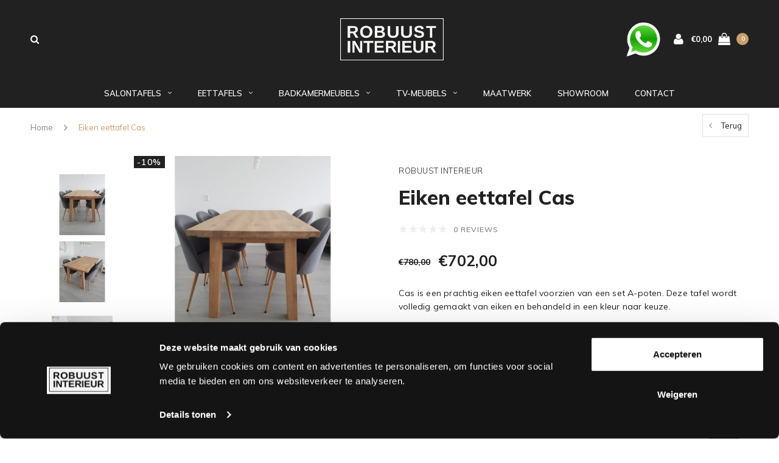

--- FILE ---
content_type: text/html;charset=utf-8
request_url: https://www.robuustinterieur.nl/eettafel-cas.html
body_size: 14324
content:
<!DOCTYPE html>
<html lang="nl">
  <head>
    
    <meta charset="utf-8"/>
<!-- [START] 'blocks/head.rain' -->
<!--

  (c) 2008-2026 Lightspeed Netherlands B.V.
  http://www.lightspeedhq.com
  Generated: 21-01-2026 @ 21:39:59

-->
<link rel="canonical" href="https://www.robuustinterieur.nl/eettafel-cas.html"/>
<link rel="alternate" href="https://www.robuustinterieur.nl/index.rss" type="application/rss+xml" title="Nieuwe producten"/>
<meta name="robots" content="noodp,noydir"/>
<meta name="google-site-verification" content="mCLBPTDm26eAANffbgaZknTaKcpcEVyLCAmcpGcJAs8"/>
<meta name="google-site-verification" content="-iAffronT91P1sj1ur3be-33vJU0hYBhiIxRA56xX5Y"/>
<meta property="og:url" content="https://www.robuustinterieur.nl/eettafel-cas.html?source=facebook"/>
<meta property="og:site_name" content="Robuust Interieur"/>
<meta property="og:title" content="Eiken eettafel Cas"/>
<meta property="og:description" content="Cas is een prachtig eiken eettafel voorzien van een set A-poten.  Deze tafel wordt volledig gemaakt van eiken en behandeld in een kleur naar keuze."/>
<meta property="og:image" content="https://cdn.webshopapp.com/shops/255608/files/340822705/robuust-interieur-eiken-eettafel-cas.jpg"/>
<script>
(function(w,d,s,l,i){w[l]=w[l]||[];w[l].push({'gtm.start':
new Date().getTime(),event:'gtm.js'});var f=d.getElementsByTagName(s)[0],
j=d.createElement(s),dl=l!='dataLayer'?'&l='+l:'';j.async=true;j.src=
'https://www.googletagmanager.com/gtm.js?id='+i+dl;f.parentNode.insertBefore(j,f);
})(window,document,'script','dataLayer','GTM-5P783T4');
</script>
<script>
<meta name="facebook-domain-verification" content="z42p1dqu4lpxvdplr43kln6eddq359" />
</script>
<script>
<!-- Google tag (gtag.js) -->
<script async src="https://www.googletagmanager.com/gtag/js?id=AW-787276232"></script>
<script>
    window.dataLayer = window.dataLayer || [];
    function gtag(){dataLayer.push(arguments);}
    gtag('js', new Date());

    gtag('config', 'AW-787276232');
</script>
</script>
<!--[if lt IE 9]>
<script src="https://cdn.webshopapp.com/assets/html5shiv.js?2025-02-20"></script>
<![endif]-->
<!-- [END] 'blocks/head.rain' -->
    <title>Eiken eettafel Cas - Robuust Interieur</title>
    <meta name="description" content="Cas is een prachtig eiken eettafel voorzien van een set A-poten.  Deze tafel wordt volledig gemaakt van eiken en behandeld in een kleur naar keuze." />
    <meta name="keywords" content="massief, eiken, eettafel" />
    <meta name="viewport" content="width=device-width, initial-scale=1.0">
    <meta name="apple-mobile-web-app-capable" content="yes">
    <meta name="apple-mobile-web-app-status-bar-style" content="black">
    
    <link rel="shortcut icon" href="https://cdn.webshopapp.com/shops/255608/themes/117410/v/780791/assets/favicon.ico?20210728160023" type="image/x-icon" />
    <link rel="preload" href="https://fonts.googleapis.com/css?family=Muli:300,400,500,600,700,800,900%7CMuli:300,400,500,600,700,800,900&display=swap" as="style">
    <link rel="stylesheet" href="https://fonts.googleapis.com/css?family=Muli:300,400,500,600,700,800,900%7CMuli:300,400,500,600,700,800,900&display=swap" type="text/css">
    <link rel="stylesheet" href="https://cdn.webshopapp.com/shops/255608/themes/117410/assets/bootstrap.css?2026010718324320210105161835">
    <link rel="stylesheet" href="https://cdn.webshopapp.com/shops/255608/themes/117410/assets/font-awesome-min.css?2026010718324320210105161835">
    <link rel="stylesheet" href="https://cdn.webshopapp.com/shops/255608/themes/117410/assets/ionicons.css?2026010718324320210105161835">
    <link rel="stylesheet" href="https://cdn.webshopapp.com/shops/255608/themes/117410/assets/transition.css?2026010718324320210105161835">
    <link rel="stylesheet" href="https://cdn.webshopapp.com/shops/255608/themes/117410/assets/dropdown.css?2026010718324320210105161835">
    <link rel="stylesheet" href="https://cdn.webshopapp.com/shops/255608/themes/117410/assets/checkbox.css?2026010718324320210105161835">
    <link rel="stylesheet" href="https://cdn.webshopapp.com/shops/255608/themes/117410/assets/owl-carousel.css?2026010718324320210105161835">
    <link rel="stylesheet" href="https://cdn.webshopapp.com/shops/255608/themes/117410/assets/jquery-fancybox.css?2026010718324320210105161835">
    <link rel="stylesheet" href="https://cdn.webshopapp.com/shops/255608/themes/117410/assets/jquery-custom-scrollbar.css?2026010718324320210105161835">
          <link rel="stylesheet" href="https://cdn.webshopapp.com/shops/255608/themes/117410/assets/style.css?2026010718324320210105161835?123443" />
      <link rel="stylesheet" href="https://cdn.webshopapp.com/shops/255608/themes/117410/assets/responsive.css?2026010718324320210105161835">
      <link rel="stylesheet" href="https://cdn.webshopapp.com/shops/255608/themes/117410/assets/settings.css?2026010718324320210105161835">
        <link rel="stylesheet" href="https://cdn.webshopapp.com/assets/gui-2-0.css?2025-02-20">
    <link rel="stylesheet" href="https://cdn.webshopapp.com/assets/gui-responsive-2-0.css?2025-02-20" />
    <link rel="stylesheet" href="https://cdn.webshopapp.com/shops/255608/themes/117410/assets/custom.css?2026010718324320210105161835">
    <link rel="stylesheet" href="https://cdn.webshopapp.com/shops/255608/themes/117410/assets/new.css?2026010718324320210105161835">
    <link rel="stylesheet" href="https://cdn.webshopapp.com/shops/255608/themes/117410/assets/wsa-css.css?2026010718324320210105161835">
    <link rel="stylesheet" href="https://cdn.webshopapp.com/shops/255608/themes/117410/assets/jquery.bxslider.min.css?2026010718324320210105161835">
    
    <script src="https://cdn.webshopapp.com/assets/jquery-1-9-1.js?2025-02-20"></script>
    <script src="https://cdn.webshopapp.com/assets/jquery-ui-1-10-1.js?2025-02-20"></script>
    <script type="text/javascript" src="//cdnjs.cloudflare.com/ajax/libs/jqueryui-touch-punch/0.2.3/jquery.ui.touch-punch.min.js"></script>
        <script type="text/javascript" src="https://cdn.webshopapp.com/shops/255608/themes/117410/assets/transition.js?2026010718324320210105161835"></script>
    <script type="text/javascript" src="https://cdn.webshopapp.com/shops/255608/themes/117410/assets/dropdown.js?2026010718324320210105161835"></script>
    <script type="text/javascript" src="https://cdn.webshopapp.com/shops/255608/themes/117410/assets/checkbox.js?2026010718324320210105161835"></script>
    <script type="text/javascript" src="https://cdn.webshopapp.com/shops/255608/themes/117410/assets/owl-carousel.js?2026010718324320210105161835"></script>
    <script type="text/javascript" src="https://cdn.webshopapp.com/shops/255608/themes/117410/assets/jquery-fancybox.js?2026010718324320210105161835"></script>
    <script type="text/javascript" src="https://cdn.webshopapp.com/shops/255608/themes/117410/assets/jquery-custom-scrollbar.js?2026010718324320210105161835"></script>
    <script type="text/javascript" src="https://cdn.webshopapp.com/shops/255608/themes/117410/assets/jquery-countdown-min.js?2026010718324320210105161835"></script>
        	<script type="text/javascript" src="https://cdn.webshopapp.com/shops/255608/themes/117410/assets/global.js?2026010718324320210105161835"></script>
		    <script type="text/javascript" src="https://cdn.webshopapp.com/shops/255608/themes/117410/assets/jquery.bxslider.min.js?2026010718324320210105161835"></script>
    <script type="text/javascript" src="https://cdn.webshopapp.com/shops/255608/themes/117410/assets/jcarousel.js?2026010718324320210105161835"></script>
    <script type="text/javascript" src="https://cdn.webshopapp.com/assets/gui.js?2025-02-20"></script>
    <script type="text/javascript" src="https://cdn.webshopapp.com/assets/gui-responsive-2-0.js?2025-02-20"></script>

        <meta name="msapplication-config" content="https://cdn.webshopapp.com/shops/255608/themes/117410/assets/browserconfig.xml?2026010718324320210105161835">
<meta property="og:title" content="Eiken eettafel Cas">
<meta property="og:type" content="website"> 
<meta property="og:description" content="Cas is een prachtig eiken eettafel voorzien van een set A-poten.  Deze tafel wordt volledig gemaakt van eiken en behandeld in een kleur naar keuze.">
<meta property="og:site_name" content="Robuust Interieur">
<meta property="og:url" content="https://www.robuustinterieur.nl/">
<meta property="og:image" content="https://cdn.webshopapp.com/shops/255608/themes/117410/assets/first-image-1.jpg?2026010718324320210105161835">
<meta name="twitter:title" content="Eiken eettafel Cas">
<meta name="twitter:description" content="Cas is een prachtig eiken eettafel voorzien van een set A-poten.  Deze tafel wordt volledig gemaakt van eiken en behandeld in een kleur naar keuze.">
<meta name="twitter:site" content="Robuust Interieur">
<meta name="twitter:card" content="https://cdn.webshopapp.com/shops/255608/themes/117410/v/555949/assets/logo.png?20210518130454">
<meta name="twitter:image" content="https://cdn.webshopapp.com/shops/255608/themes/117410/assets/first-image-1.jpg?2026010718324320210105161835">
<script type="application/ld+json">
  [
        {
      "@context": "http://schema.org",
      "@type": "Product", 
      "name": "Robuust Interieur Eiken eettafel Cas",
      "url": "https://www.robuustinterieur.nl/eettafel-cas.html",
            "brand": {
        "@type": "Brand",
        "name": "Robuust Interieur"
      },
            "description": "Cas is een prachtig eiken eettafel voorzien van een set A-poten.  Deze tafel wordt volledig gemaakt van eiken en behandeld in een kleur naar keuze.",      "image": "https://cdn.webshopapp.com/shops/255608/files/340822705/300x250x2/robuust-interieur-eiken-eettafel-cas.jpg",                        "offers": {
        "@type": "Offer",
        "price": "702.00",        "url": "https://www.robuustinterieur.nl/eettafel-cas.html",
        "priceValidUntil": "2027-01-21",
        "priceCurrency": "EUR"      }
          },
        {
      "@context": "http://schema.org/",
      "@type": "Organization",
      "url": "https://www.robuustinterieur.nl/",
      "name": "Robuust Interieur",
      "legalName": "Robuust Interieur",
      "description": "Cas is een prachtig eiken eettafel voorzien van een set A-poten.  Deze tafel wordt volledig gemaakt van eiken en behandeld in een kleur naar keuze.",
      "logo": "https://cdn.webshopapp.com/shops/255608/themes/117410/v/555949/assets/logo.png?20210518130454",
      "image": "https://cdn.webshopapp.com/shops/255608/themes/117410/assets/first-image-1.jpg?2026010718324320210105161835",
      "contactPoint": {
        "@type": "ContactPoint",
        "contactType": "Customer service",
        "telephone": ""
      },
      "address": {
        "@type": "PostalAddress",
        "streetAddress": "",
        "addressLocality": "",
        "postalCode": "",
        "addressCountry": "NL"
      }
      ,
      "aggregateRating": {
          "@type": "AggregateRating",
          "bestRating": "5",
          "worstRating": "1",
          "ratingValue": "",
          "reviewCount": "",
          "url":""
      }
          },
    { 
      "@context": "http://schema.org", 
      "@type": "WebSite", 
      "url": "https://www.robuustinterieur.nl/", 
      "name": "Robuust Interieur",
      "description": "Cas is een prachtig eiken eettafel voorzien van een set A-poten.  Deze tafel wordt volledig gemaakt van eiken en behandeld in een kleur naar keuze.",
      "author": [
        {
          "@type": "Organization",
          "url": "https://www.dmws.nl/",
          "name": "DMWS B.V.",
          "address": {
            "@type": "PostalAddress",
            "streetAddress": "Klokgebouw 195 (Strijp-S)",
            "addressLocality": "Eindhoven",
            "addressRegion": "NB",
            "postalCode": "5617 AB",
            "addressCountry": "NL"
          }
        }
      ]
    }
  ]
</script>    <!--[if lt IE 9]>
    <link rel="stylesheet" href="https://cdn.webshopapp.com/shops/255608/themes/117410/assets/style-ie.css?2026010718324320210105161835" />
    <![endif]-->
  </head>
  <body id="body">  
    
  <ul class="hidden-data hidden" style="display:none !important;"><li>255608</li><li>117410</li><li>nee</li><li>nl</li><li>live</li><li>info//robuustinterieur/nl</li><li>https://www.robuustinterieur.nl/</li></ul>
    
      

<div class="cart-dropdown">
  <div class="cart-title">Winkelwagen<span class="items">(0 Producten)</span></div>
  <a href="javascript:void(0)" class="close-cart-drp"><i class="fa fa-close"></i></a>

  <div class="cart-body">
    <div class="cart-products grid column-orient center">
          </div>
  </div>
  <div class="empty-cart">
  Geen producten gevonden
</div>
</div>
<div class="menu-wrap ">
    <div class="close-menu"><i class="ion ion-ios-close-empty"></i></div>
    <div class="menu-box">
      <div class="menu-logo medium"><a href="https://www.robuustinterieur.nl/"><img src="https://cdn.webshopapp.com/shops/255608/themes/117410/v/555949/assets/logo-light.png?20210518130454" alt="Robuust Interieur"></a></div>
        <ul>
          <li><a href="https://www.robuustinterieur.nl/">Home</a></li>
                      <li><a href="https://www.robuustinterieur.nl/salontafels/">SALONTAFELS</a><span class="more-cats"><span class="plus-min"></span></span>                              <ul class="sub ">
                                      <li><a href="https://www.robuustinterieur.nl/salontafels/materiaal/">MATERIAAL</a><span class="more-cats"><span class="plus-min"></span></span>                                              <ul class="sub ">
                                                      <li><a href="https://www.robuustinterieur.nl/salontafels/materiaal/marmer/"><i class="fa fa-circle" aria-hidden="true"></i>Marmer</a></li>
                                                      <li><a href="https://www.robuustinterieur.nl/salontafels/materiaal/marmer-en-hout-sets/"><i class="fa fa-circle" aria-hidden="true"></i>Marmer en hout (sets)</a></li>
                                                      <li><a href="https://www.robuustinterieur.nl/salontafels/materiaal/betonlook-crocostructuur/"><i class="fa fa-circle" aria-hidden="true"></i>Betonlook &amp; Crocostructuur</a></li>
                                                      <li><a href="https://www.robuustinterieur.nl/salontafels/materiaal/eiken-en-notenhout/"><i class="fa fa-circle" aria-hidden="true"></i>Eiken- en notenhout</a></li>
                                                  </ul>
                                          </li>
                                      <li><a href="https://www.robuustinterieur.nl/salontafels/vorm/">VORM</a><span class="more-cats"><span class="plus-min"></span></span>                                              <ul class="sub ">
                                                      <li><a href="https://www.robuustinterieur.nl/salontafels/vorm/rond/"><i class="fa fa-circle" aria-hidden="true"></i>Rond</a></li>
                                                      <li><a href="https://www.robuustinterieur.nl/salontafels/vorm/organisch/"><i class="fa fa-circle" aria-hidden="true"></i>Organisch</a></li>
                                                      <li><a href="https://www.robuustinterieur.nl/salontafels/vorm/rechthoekig-vierkant/"><i class="fa fa-circle" aria-hidden="true"></i>Rechthoekig/vierkant</a></li>
                                                      <li><a href="https://www.robuustinterieur.nl/salontafels/vorm/ovaal/"><i class="fa fa-circle" aria-hidden="true"></i>Ovaal</a></li>
                                                  </ul>
                                          </li>
                                      <li><a href="https://www.robuustinterieur.nl/salontafels/sidetables-en-zuilen/">SIDETABLES EN ZUILEN</a>                                          </li>
                                      <li><a href="https://www.robuustinterieur.nl/salontafels/onderhoud/">ONDERHOUD</a>                                          </li>
                                      <li><a href="https://www.robuustinterieur.nl/salontafels/kleurstalen/">KLEURSTALEN</a>                                          </li>
                                  </ul>
                          </li>
                      <li><a href="https://www.robuustinterieur.nl/eettafels/">EETTAFELS</a><span class="more-cats"><span class="plus-min"></span></span>                              <ul class="sub ">
                                      <li><a href="https://www.robuustinterieur.nl/eettafels/materiaal/">MATERIAAL</a><span class="more-cats"><span class="plus-min"></span></span>                                              <ul class="sub ">
                                                      <li><a href="https://www.robuustinterieur.nl/eettafels/materiaal/marmer/"><i class="fa fa-circle" aria-hidden="true"></i>Marmer</a></li>
                                                      <li><a href="https://www.robuustinterieur.nl/eettafels/materiaal/betonlook-crocostructuur/"><i class="fa fa-circle" aria-hidden="true"></i>Betonlook &amp; crocostructuur</a></li>
                                                      <li><a href="https://www.robuustinterieur.nl/eettafels/materiaal/eiken-en-notenhout/"><i class="fa fa-circle" aria-hidden="true"></i>Eiken- en notenhout</a></li>
                                                  </ul>
                                          </li>
                                      <li><a href="https://www.robuustinterieur.nl/eettafels/vorm/">VORM</a><span class="more-cats"><span class="plus-min"></span></span>                                              <ul class="sub ">
                                                      <li><a href="https://www.robuustinterieur.nl/eettafels/vorm/rond/"><i class="fa fa-circle" aria-hidden="true"></i>Rond</a></li>
                                                      <li><a href="https://www.robuustinterieur.nl/eettafels/vorm/organisch/"><i class="fa fa-circle" aria-hidden="true"></i>Organisch</a></li>
                                                      <li><a href="https://www.robuustinterieur.nl/eettafels/vorm/rechthoekig-vierkant/"><i class="fa fa-circle" aria-hidden="true"></i>Rechthoekig/vierkant</a></li>
                                                      <li><a href="https://www.robuustinterieur.nl/eettafels/vorm/ovaal/"><i class="fa fa-circle" aria-hidden="true"></i>Ovaal</a></li>
                                                  </ul>
                                          </li>
                                      <li><a href="https://www.robuustinterieur.nl/eettafels/onderhoud/">ONDERHOUD</a>                                          </li>
                                      <li><a href="https://www.robuustinterieur.nl/eettafels/kleurstalen/">KLEURSTALEN</a>                                          </li>
                                  </ul>
                          </li>
                      <li><a href="https://www.robuustinterieur.nl/badkamermeubels/">BADKAMERMEUBELS</a><span class="more-cats"><span class="plus-min"></span></span>                              <ul class="sub ">
                                      <li><a href="https://www.robuustinterieur.nl/badkamermeubels/kleurstalen/">KLEURSTALEN</a>                                          </li>
                                  </ul>
                          </li>
                      <li><a href="https://www.robuustinterieur.nl/tv-meubels/">TV-MEUBELS</a><span class="more-cats"><span class="plus-min"></span></span>                              <ul class="sub ">
                                      <li><a href="https://www.robuustinterieur.nl/tv-meubels/kleurstalen/">KLEURSTALEN</a>                                          </li>
                                  </ul>
                          </li>
                      <li><a href="https://www.robuustinterieur.nl/maatwerk/">MAATWERK</a>                          </li>
                      <li><a href="https://www.robuustinterieur.nl/showroom/">SHOWROOM</a>                          </li>
          
                                        <li class=""><a href="https://www.robuustinterieur.nl/service/">Contact</a></li>
                    
          
          
          
        </ul>

    </div>
  </div>

  <div class="body-wrap">
    <header id="header">
      <div class="main-header">
        <div class="container">
          <div class="main-header-inner">
            <div class="grid center">
              <div class=" grid-cell search-right-icon search-icon-global language-bar-wrapper hidden-sm hidden-xs">
                <a class="search-icon-self  light" href="javascript:void(0)"><i class="fa fa-search"></i></a>
                <ul class="language-bar  light">
                  
                  
                                   





                
                </ul>
              </div>


              <div class="grid-cell mobilemenu-btn hidden-md hidden-lg"><a class="open-menu" href="javascript:;"><?xml version="1.0" encoding="utf-8"?>
<!-- Generator: Adobe Illustrator 20.1.0, SVG Export Plug-In . SVG Version: 6.00 Build 0)  -->
<svg version="1.1" id="Capa_1" xmlns="http://www.w3.org/2000/svg" xmlns:xlink="http://www.w3.org/1999/xlink" x="0px" y="0px"
	 viewBox="0 0 352 352" style="enable-background:new 0 0 352 352;" xml:space="preserve">
<style type="text/css">
	
</style>
<g>
	<g>
		<path class="menuicon-svg" d="M0,56v48h48V56H0z M80,56v48h224V56H80z M0,152v48h48v-48H0z M80,152v48h160v-48H80z M0,248v48h48v-48H0z
			 M80,248v48h272v-48H80z"/>
	</g>
</g>
</svg></a></div>
              <div class="grid-cell search-narrow-show visible-xs visible-sm">
                <a class="search-icon-self  light " href="javascript:void(0)"><i class="fa fa-search"></i></a>
              </div>


              <div class="grid-cell center logo-center-tab logo-mobile-move-center logo medium"><a href="https://www.robuustinterieur.nl/"><img src="https://cdn.webshopapp.com/shops/255608/themes/117410/v/555949/assets/logo.png?20210518130454" alt="Robuust Interieur" width="170"></a></div>

              
                            
                            
              <div class="grid-cell cart-block-wrap cart light">
                <div class="grid center justify-end">
                                                      <div class="trustmark-right-wrap grid-cell grow0 hallmark hidden-xs hidden-sm"><div class="hallmark-wrap small"><a href="https://wa.me/message/VUZ3WRMTE22CG1" target="_blank"><img src="https://cdn.webshopapp.com/shops/255608/themes/117410/v/1211268/assets/eigen-keurmerk.png?20220315134416" alt="Robuust Interieur"></a></div></div>
                                    <div class="grid-cell grow0 user-login-block">
                                          <div class="dark"><a href="https://www.robuustinterieur.nl/account/"><i class="fa fa-user"></i></a></div>
                                      </div>
                  <div class="grid-cell grow0 ">
                    <a href="javascript:;" class="open-cart">

                      <span class="text hidden-xs">
                                                €0,00
                                              </span>
                      <span class="icon"><i class="fa fa-shopping-bag"></i></span>
                      <span class="items">0</span>
                    </a>
                  </div>
                </div>
              </div>
            </div>
          </div>
        </div>
        
        <div class="main-menu hidden-xs hidden-sm ">
          <div class="container">
            <ul class="">
              
              

                                          <li class=""><a href="https://www.robuustinterieur.nl/salontafels/">SALONTAFELS<i class="fa fa-angle-down" aria-hidden="true"></i></a>
                                <div class="subnav noDivider">
                  <div class="grid">
                    <div class="grid-cell">
                      <div class="grid wrap container center stretch">
                                                <div class="subnav-rows grid-cell  submenu-noimage-width ">
                          <div class="grid">
                            <div class="grid-cell">

                            </div>
                            <div class="grid-cell">
                              <a href="https://www.robuustinterieur.nl/salontafels/materiaal/" class="sub-title">MATERIAAL</a>
                                                            <ul class="subsub">
                                                                <li><a href="https://www.robuustinterieur.nl/salontafels/materiaal/marmer/">Marmer</a></li>
                                                                <li><a href="https://www.robuustinterieur.nl/salontafels/materiaal/marmer-en-hout-sets/">Marmer en hout (sets)</a></li>
                                                                <li><a href="https://www.robuustinterieur.nl/salontafels/materiaal/betonlook-crocostructuur/">Betonlook &amp; Crocostructuur</a></li>
                                                                <li><a href="https://www.robuustinterieur.nl/salontafels/materiaal/eiken-en-notenhout/">Eiken- en notenhout</a></li>
                                                              </ul>
                                                          </div>
                          </div>
                        </div>
                                                <div class="subnav-rows grid-cell  submenu-noimage-width ">
                          <div class="grid">
                            <div class="grid-cell">

                            </div>
                            <div class="grid-cell">
                              <a href="https://www.robuustinterieur.nl/salontafels/vorm/" class="sub-title">VORM</a>
                                                            <ul class="subsub">
                                                                <li><a href="https://www.robuustinterieur.nl/salontafels/vorm/rond/">Rond</a></li>
                                                                <li><a href="https://www.robuustinterieur.nl/salontafels/vorm/organisch/">Organisch</a></li>
                                                                <li><a href="https://www.robuustinterieur.nl/salontafels/vorm/rechthoekig-vierkant/">Rechthoekig/vierkant</a></li>
                                                                <li><a href="https://www.robuustinterieur.nl/salontafels/vorm/ovaal/">Ovaal</a></li>
                                                              </ul>
                                                          </div>
                          </div>
                        </div>
                                                <div class="subnav-rows grid-cell  submenu-noimage-width ">
                          <div class="grid">
                            <div class="grid-cell">

                            </div>
                            <div class="grid-cell">
                              <a href="https://www.robuustinterieur.nl/salontafels/sidetables-en-zuilen/" class="sub-title">SIDETABLES EN ZUILEN</a>
                                                          </div>
                          </div>
                        </div>
                                                <div class="subnav-rows grid-cell  submenu-noimage-width ">
                          <div class="grid">
                            <div class="grid-cell">

                            </div>
                            <div class="grid-cell">
                              <a href="https://www.robuustinterieur.nl/salontafels/onderhoud/" class="sub-title">ONDERHOUD</a>
                                                          </div>
                          </div>
                        </div>
                                                <div class="subnav-rows grid-cell  submenu-noimage-width ">
                          <div class="grid">
                            <div class="grid-cell">

                            </div>
                            <div class="grid-cell">
                              <a href="https://www.robuustinterieur.nl/salontafels/kleurstalen/" class="sub-title">KLEURSTALEN</a>
                                                          </div>
                          </div>
                        </div>
                        
                      </div>
                    </div>
                                      </div>
                </div>
                              </li>
                            <li class=""><a href="https://www.robuustinterieur.nl/eettafels/">EETTAFELS<i class="fa fa-angle-down" aria-hidden="true"></i></a>
                                <div class="subnav noDivider">
                  <div class="grid">
                    <div class="grid-cell">
                      <div class="grid wrap container center stretch">
                                                <div class="subnav-rows grid-cell  submenu-noimage-width ">
                          <div class="grid">
                            <div class="grid-cell">

                            </div>
                            <div class="grid-cell">
                              <a href="https://www.robuustinterieur.nl/eettafels/materiaal/" class="sub-title">MATERIAAL</a>
                                                            <ul class="subsub">
                                                                <li><a href="https://www.robuustinterieur.nl/eettafels/materiaal/marmer/">Marmer</a></li>
                                                                <li><a href="https://www.robuustinterieur.nl/eettafels/materiaal/betonlook-crocostructuur/">Betonlook &amp; crocostructuur</a></li>
                                                                <li><a href="https://www.robuustinterieur.nl/eettafels/materiaal/eiken-en-notenhout/">Eiken- en notenhout</a></li>
                                                              </ul>
                                                          </div>
                          </div>
                        </div>
                                                <div class="subnav-rows grid-cell  submenu-noimage-width ">
                          <div class="grid">
                            <div class="grid-cell">

                            </div>
                            <div class="grid-cell">
                              <a href="https://www.robuustinterieur.nl/eettafels/vorm/" class="sub-title">VORM</a>
                                                            <ul class="subsub">
                                                                <li><a href="https://www.robuustinterieur.nl/eettafels/vorm/rond/">Rond</a></li>
                                                                <li><a href="https://www.robuustinterieur.nl/eettafels/vorm/organisch/">Organisch</a></li>
                                                                <li><a href="https://www.robuustinterieur.nl/eettafels/vorm/rechthoekig-vierkant/">Rechthoekig/vierkant</a></li>
                                                                <li><a href="https://www.robuustinterieur.nl/eettafels/vorm/ovaal/">Ovaal</a></li>
                                                              </ul>
                                                          </div>
                          </div>
                        </div>
                                                <div class="subnav-rows grid-cell  submenu-noimage-width ">
                          <div class="grid">
                            <div class="grid-cell">

                            </div>
                            <div class="grid-cell">
                              <a href="https://www.robuustinterieur.nl/eettafels/onderhoud/" class="sub-title">ONDERHOUD</a>
                                                          </div>
                          </div>
                        </div>
                                                <div class="subnav-rows grid-cell  submenu-noimage-width ">
                          <div class="grid">
                            <div class="grid-cell">

                            </div>
                            <div class="grid-cell">
                              <a href="https://www.robuustinterieur.nl/eettafels/kleurstalen/" class="sub-title">KLEURSTALEN</a>
                                                          </div>
                          </div>
                        </div>
                        
                      </div>
                    </div>
                                      </div>
                </div>
                              </li>
                            <li class=""><a href="https://www.robuustinterieur.nl/badkamermeubels/">BADKAMERMEUBELS<i class="fa fa-angle-down" aria-hidden="true"></i></a>
                                <div class="subnav noDivider">
                  <div class="grid">
                    <div class="grid-cell">
                      <div class="grid wrap container center stretch">
                                                <div class="subnav-rows grid-cell  submenu-noimage-width ">
                          <div class="grid">
                            <div class="grid-cell">

                            </div>
                            <div class="grid-cell">
                              <a href="https://www.robuustinterieur.nl/badkamermeubels/kleurstalen/" class="sub-title">KLEURSTALEN</a>
                                                          </div>
                          </div>
                        </div>
                        
                      </div>
                    </div>
                                      </div>
                </div>
                              </li>
                            <li class=""><a href="https://www.robuustinterieur.nl/tv-meubels/">TV-MEUBELS<i class="fa fa-angle-down" aria-hidden="true"></i></a>
                                <div class="subnav noDivider">
                  <div class="grid">
                    <div class="grid-cell">
                      <div class="grid wrap container center stretch">
                                                <div class="subnav-rows grid-cell  submenu-noimage-width ">
                          <div class="grid">
                            <div class="grid-cell">

                            </div>
                            <div class="grid-cell">
                              <a href="https://www.robuustinterieur.nl/tv-meubels/kleurstalen/" class="sub-title">KLEURSTALEN</a>
                                                          </div>
                          </div>
                        </div>
                        
                      </div>
                    </div>
                                      </div>
                </div>
                              </li>
                            <li class=""><a href="https://www.robuustinterieur.nl/maatwerk/">MAATWERK</a>
                              </li>
                            <li class=""><a href="https://www.robuustinterieur.nl/showroom/">SHOWROOM</a>
                              </li>
                            
              
              
              
                            <li class="with-small-menu"><a href="https://www.robuustinterieur.nl/service/">Contact</a></li>
                            
              
            </ul>
          </div>
        </div>

        <div class="grid-cell mobile-search">
          <form action="https://www.robuustinterieur.nl/search/" method="get" id="formSearchMobile">
            <input type="text" name="q" autocomplete="off"  value="" placeholder="Zoeken..."/>
          </form>
        </div>

      </div>

      

      
              <div class="productPage-sticky hidden-sm hidden-xs">
          <div class="container">
            <div class="grid center">

              <div class="grid-cell productSticky-image">
                <img src="https://cdn.webshopapp.com/shops/255608/files/340822705/100x100x2/robuust-interieur-eiken-eettafel-cas.jpg" width="100%" alt="Robuust Interieur Eiken eettafel Cas" title="Robuust Interieur Eiken eettafel Cas" />
              </div>
              <div class="stickerDivider"></div>
              <div class="grid-cell center productSticky-title">
                <div class="productSticky-title-wrapper">
                  <a href="https://www.robuustinterieur.nl/eettafel-cas.html" title="Robuust Interieur Eiken eettafel Cas" class="title">
                                          Eiken eettafel Cas                   </a>

                  <div class="reviews">
                                          <div class="review">
                        <div class="stars" data-score="0">
                          <img src="https://cdn.webshopapp.com/shops/255608/themes/117410/assets/stars.png?2026010718324320210105161835" alt="Reviews">
                          <div class="score">
                            <div class="pos"></div>
                            <div class="neg"></div>
                          </div>
                        </div>
                      </div>
                      <a class="small-reviews review-hover">0 reviews</a>
                                      </div>
                </div>
              </div>
              <div class="stickerDivider"></div>
              <div class="grid-cell noflex center productSticky-price">
                <div class="price">
                 <span class="old-price">
                                                        €780,00
                                                                        </span>
                  <span class="new-price">
                                        €702,00                                      </span>
                               </div>
              </div>
              <div class="stickerDivider"></div>
              <div class="grid-cell productSticky-quanity product-info">
                <div class="cart">
                  <form action="https://www.robuustinterieur.nl/cart/add/229680483/" id="product_configure_form_sec" method="post">
                  <div class="change">
                    <a href="javascript:;" data-way="down"  class="down change-q">-</a>
                    <input id="product-q" type="text" name="quantity" value="1" />
                    <a href="javascript:;" data-way="up"  class="up change-q">+</a>
                  </div>
                  <a href="javascript:;" onclick="$('#product_configure_form_sec').submit();" class="btn" title="Toevoegen aan winkelwagen">+ Toevoegen aan winkelwagen</a>
                  </form>
                </div>
              </div>
            </div>
          </div>
        </div>
            <div id="search" class="search right-search-tab right-search-dropdown  search-mob-hidden-input">
        <form action="https://www.robuustinterieur.nl/search/" method="get" id="formSearch">
                    <input class="searbar-input" type="text" name="q" autocomplete="off"  value="" placeholder="Zoeken..."/>
          <span class="search-text-remover"><i class="fa fa-close"></i></span>

          <div class="autocomplete">
            <div class="search-products products-livesearch grid center wrap"></div>
            <div class="more"><a href="#">Bekijk alle resultaten <span>(0)</span></a></div>
            <div class="notfound">Geen producten gevonden...</div>
          </div>

        </form>
      </div>
    </header>   
    
    <main>
      <div class="container   main-content">
        
<div class="message-container all-products-message">
  <div class="container">
    <div class="messages">
      <div class="message success">
        <div class="icon"><i class="fa fa-check" aria-hidden="true"></i></div>
        <div class="text">
          <ul>
            <li>Alle producten zijn toegevoegd aan uw winkelmandje.</li>
          </ul>
        </div>
      </div>
    </div>
  </div>
</div>        
                	<div class="page-top hidden-xs row">
  <div class="col-sm-9 col-md-9 hidden-xs breadcrumbs">
    <a href="https://www.robuustinterieur.nl/" title="Home">Home</a>
    
        <span class="bread-divider"><i class="fa fa-angle-right" aria-hidden="true"></i></span>
    <a class="last" href="https://www.robuustinterieur.nl/eettafel-cas.html">Eiken eettafel Cas</a>
      </div>  
  
  <div class="back-box col-sm-3 col-md-3">
    <a class="back-to " href="https://www.robuustinterieur.nl/"><span class="hidden-xs">Terug</span><span class="hidden-sm hidden-md hidden-lg">Terug</span></a>
  </div>
  
</div>
<div class="row productpage">
  
        
  <div class="col-xs-12">
    <div class="row">
      <div class="col-xs-12">
        <div class="col-lg-6 col-md-6 col-sm-12 col-xs-12">
          <div class="mobile-product-top-wrapper visible-xs">
            <div class="mobile-product-topimage grid">
              <div class="brandname-block grid-cell">
                                <a href="https://www.robuustinterieur.nl/brands/robuust-interieur-5/"><span class="product-brandname ">Robuust Interieur</span></a>
                              </div>
              <div class="mob-back grid-cell text-right">
                <a href="https://www.robuustinterieur.nl/" class=""><i class="fa fa-angle-left"></i> Terug</a>
              </div>  
            </div>  
          </div>
          
          
          <div class="mobile-product-title visible-xs">
                          <h1>Eiken eettafel Cas</h1>
                          <div class="score-wrap hidden-sm hidden-md hidden-lg">
                            <div class="reviews">
              <div class="small-reviews">
                <div class="stars" data-score="0">
                  <img src="https://cdn.webshopapp.com/shops/255608/themes/117410/assets/stars.png?2026010718324320210105161835" alt="Reviews">
                  <div class="score">
                    <div class="pos"></div>
                    <div class="neg"></div>
                  </div>
                </div>
<!--                 <a href="https://www.robuustinterieur.nl/account/review/114174205/">0 reviews</a> -->
                <a href="javascrript:void(0);">0 reviews</a>
              </div>
              </div>
                            
              <div class="product-timings grid center">
                              </div>
              
                            <div class="delivery hidden-xs"><i class="product-truck-time green fa fa-truck"></i><span class="ord-bold">Levertijd</span><span class="green"> 6-8 weken</span></div>              
            </div>
            
          </div>
                    <div class="col-sm-12 col-xs-12 col-md-3 hidden-xs hidden-sm">
            
            <div class="thumbs hidden-xs hidden-sm">
              <ul id="sync2" class="bxslider">
                                <li class="item"><img src="https://cdn.webshopapp.com/shops/255608/files/340822705/200x200x2/robuust-interieur-eiken-eettafel-cas.jpg" alt="Eiken eettafel Cas"></li>
                                <li class="item"><img src="https://cdn.webshopapp.com/shops/255608/files/340829263/200x200x2/robuust-interieur-eiken-eettafel-cas.jpg" alt="Eiken eettafel Cas"></li>
                                <li class="item"><img src="https://cdn.webshopapp.com/shops/255608/files/340829265/200x200x2/robuust-interieur-eiken-eettafel-cas.jpg" alt="Eiken eettafel Cas"></li>
                                <li class="item"><img src="https://cdn.webshopapp.com/shops/255608/files/487810001/200x200x2/robuust-interieur-eiken-eettafel-cas.jpg" alt="Eiken eettafel Cas"></li>
                              </ul>
            </div>
            
          </div>
                    <div class="col-sm-12 col-xs-12  col-md-9 ">
            <div class="product-image-wrap">
                            <div class="productpagelabel sale">-10%</div>
                            <div id="sync1" class="owl-carousel">
                                <div class="item">
                   <a rel="gallery1" href="https://cdn.webshopapp.com/shops/255608/files/340822705/robuust-interieur-eiken-eettafel-cas.jpg" class="product-fancy"><img src="https://cdn.webshopapp.com/shops/255608/files/340822705/800x700x2/robuust-interieur-eiken-eettafel-cas.jpg" alt="Eiken eettafel Cas"> </a>
                    <div class="product-zoomer-block grid justify-end hidden-xs hidden-sm">
                      
                                                                  <div class="product-shares grid-cell grow0">
                        <a href="javascript:void(0)">
                          <i class="fa fa-share-alt" aria-hidden="true"></i>
                        </a>
                        <div class="share-drop grid center">
                          <div class="grid-cell"><a onclick="return !window.open(this.href,'Eiken eettafel Cas', 'width=500,height=500')" target="_blank" href="https://www.facebook.com/sharer/sharer.php?u=https://www.robuustinterieur.nl/eettafel-cas.html"><i class="fa fa-facebook"></i></a></div>
                          <div class="grid-cell"><a onclick="return !window.open(this.href,'Eiken eettafel Cas', 'width=500,height=500')" target="_blank" href="https://twitter.com/home?status=Eiken eettafel Cas"><i class="fa fa-twitter"></i></a></div>
                          <div class="grid-cell"><a onclick="return !window.open(this.href,'Eiken eettafel Cas', 'width=500,height=500')" target="_blank" href="https://pinterest.com/pin/create/button/?url=https://www.robuustinterieur.nl/eettafel-cas.html&media=https://cdn.webshopapp.com/shops/255608/files/340822705/image.jpg&description=Cas is een prachtig eiken eettafel voorzien van een set A-poten.  Deze tafel wordt volledig gemaakt van eiken en behandeld in een kleur naar keuze.<br />
<br />
Klik hieronder op het menu voor de verschillende maatvoeringen."><i class="fa fa-pinterest-p"></i></a></div>
                          <div class="grid-cell"><a href="https://www.robuustinterieur.nl/service/?subject=Eiken eettafel Cas" target="_blank" class="mail_contact"><i class="fa fa-envelope"></i></a></div>
                        </div>
                        
                      </div>
                      
                       <div class="enlarge hidden-xs grid-cell grow0"><a rel="gallery2" href="https://cdn.webshopapp.com/shops/255608/files/340822705/image.jpg" class="product-fancy"><i class="fa fa-expand" aria-hidden="true"></i></a></div>
                    </div>
                </div>
                                <div class="item">
                   <a rel="gallery1" href="https://cdn.webshopapp.com/shops/255608/files/340829263/robuust-interieur-eiken-eettafel-cas.jpg" class="product-fancy"><img src="https://cdn.webshopapp.com/shops/255608/files/340829263/800x700x2/robuust-interieur-eiken-eettafel-cas.jpg" alt="Eiken eettafel Cas"> </a>
                    <div class="product-zoomer-block grid justify-end hidden-xs hidden-sm">
                      
                                                                  <div class="product-shares grid-cell grow0">
                        <a href="javascript:void(0)">
                          <i class="fa fa-share-alt" aria-hidden="true"></i>
                        </a>
                        <div class="share-drop grid center">
                          <div class="grid-cell"><a onclick="return !window.open(this.href,'Eiken eettafel Cas', 'width=500,height=500')" target="_blank" href="https://www.facebook.com/sharer/sharer.php?u=https://www.robuustinterieur.nl/eettafel-cas.html"><i class="fa fa-facebook"></i></a></div>
                          <div class="grid-cell"><a onclick="return !window.open(this.href,'Eiken eettafel Cas', 'width=500,height=500')" target="_blank" href="https://twitter.com/home?status=Eiken eettafel Cas"><i class="fa fa-twitter"></i></a></div>
                          <div class="grid-cell"><a onclick="return !window.open(this.href,'Eiken eettafel Cas', 'width=500,height=500')" target="_blank" href="https://pinterest.com/pin/create/button/?url=https://www.robuustinterieur.nl/eettafel-cas.html&media=https://cdn.webshopapp.com/shops/255608/files/340822705/image.jpg&description=Cas is een prachtig eiken eettafel voorzien van een set A-poten.  Deze tafel wordt volledig gemaakt van eiken en behandeld in een kleur naar keuze.<br />
<br />
Klik hieronder op het menu voor de verschillende maatvoeringen."><i class="fa fa-pinterest-p"></i></a></div>
                          <div class="grid-cell"><a href="https://www.robuustinterieur.nl/service/?subject=Eiken eettafel Cas" target="_blank" class="mail_contact"><i class="fa fa-envelope"></i></a></div>
                        </div>
                        
                      </div>
                      
                       <div class="enlarge hidden-xs grid-cell grow0"><a rel="gallery2" href="https://cdn.webshopapp.com/shops/255608/files/340829263/image.jpg" class="product-fancy"><i class="fa fa-expand" aria-hidden="true"></i></a></div>
                    </div>
                </div>
                                <div class="item">
                   <a rel="gallery1" href="https://cdn.webshopapp.com/shops/255608/files/340829265/robuust-interieur-eiken-eettafel-cas.jpg" class="product-fancy"><img src="https://cdn.webshopapp.com/shops/255608/files/340829265/800x700x2/robuust-interieur-eiken-eettafel-cas.jpg" alt="Eiken eettafel Cas"> </a>
                    <div class="product-zoomer-block grid justify-end hidden-xs hidden-sm">
                      
                                                                  <div class="product-shares grid-cell grow0">
                        <a href="javascript:void(0)">
                          <i class="fa fa-share-alt" aria-hidden="true"></i>
                        </a>
                        <div class="share-drop grid center">
                          <div class="grid-cell"><a onclick="return !window.open(this.href,'Eiken eettafel Cas', 'width=500,height=500')" target="_blank" href="https://www.facebook.com/sharer/sharer.php?u=https://www.robuustinterieur.nl/eettafel-cas.html"><i class="fa fa-facebook"></i></a></div>
                          <div class="grid-cell"><a onclick="return !window.open(this.href,'Eiken eettafel Cas', 'width=500,height=500')" target="_blank" href="https://twitter.com/home?status=Eiken eettafel Cas"><i class="fa fa-twitter"></i></a></div>
                          <div class="grid-cell"><a onclick="return !window.open(this.href,'Eiken eettafel Cas', 'width=500,height=500')" target="_blank" href="https://pinterest.com/pin/create/button/?url=https://www.robuustinterieur.nl/eettafel-cas.html&media=https://cdn.webshopapp.com/shops/255608/files/340822705/image.jpg&description=Cas is een prachtig eiken eettafel voorzien van een set A-poten.  Deze tafel wordt volledig gemaakt van eiken en behandeld in een kleur naar keuze.<br />
<br />
Klik hieronder op het menu voor de verschillende maatvoeringen."><i class="fa fa-pinterest-p"></i></a></div>
                          <div class="grid-cell"><a href="https://www.robuustinterieur.nl/service/?subject=Eiken eettafel Cas" target="_blank" class="mail_contact"><i class="fa fa-envelope"></i></a></div>
                        </div>
                        
                      </div>
                      
                       <div class="enlarge hidden-xs grid-cell grow0"><a rel="gallery2" href="https://cdn.webshopapp.com/shops/255608/files/340829265/image.jpg" class="product-fancy"><i class="fa fa-expand" aria-hidden="true"></i></a></div>
                    </div>
                </div>
                                <div class="item">
                   <a rel="gallery1" href="https://cdn.webshopapp.com/shops/255608/files/487810001/robuust-interieur-eiken-eettafel-cas.jpg" class="product-fancy"><img src="https://cdn.webshopapp.com/shops/255608/files/487810001/800x700x2/robuust-interieur-eiken-eettafel-cas.jpg" alt="Eiken eettafel Cas"> </a>
                    <div class="product-zoomer-block grid justify-end hidden-xs hidden-sm">
                      
                                                                  <div class="product-shares grid-cell grow0">
                        <a href="javascript:void(0)">
                          <i class="fa fa-share-alt" aria-hidden="true"></i>
                        </a>
                        <div class="share-drop grid center">
                          <div class="grid-cell"><a onclick="return !window.open(this.href,'Eiken eettafel Cas', 'width=500,height=500')" target="_blank" href="https://www.facebook.com/sharer/sharer.php?u=https://www.robuustinterieur.nl/eettafel-cas.html"><i class="fa fa-facebook"></i></a></div>
                          <div class="grid-cell"><a onclick="return !window.open(this.href,'Eiken eettafel Cas', 'width=500,height=500')" target="_blank" href="https://twitter.com/home?status=Eiken eettafel Cas"><i class="fa fa-twitter"></i></a></div>
                          <div class="grid-cell"><a onclick="return !window.open(this.href,'Eiken eettafel Cas', 'width=500,height=500')" target="_blank" href="https://pinterest.com/pin/create/button/?url=https://www.robuustinterieur.nl/eettafel-cas.html&media=https://cdn.webshopapp.com/shops/255608/files/340822705/image.jpg&description=Cas is een prachtig eiken eettafel voorzien van een set A-poten.  Deze tafel wordt volledig gemaakt van eiken en behandeld in een kleur naar keuze.<br />
<br />
Klik hieronder op het menu voor de verschillende maatvoeringen."><i class="fa fa-pinterest-p"></i></a></div>
                          <div class="grid-cell"><a href="https://www.robuustinterieur.nl/service/?subject=Eiken eettafel Cas" target="_blank" class="mail_contact"><i class="fa fa-envelope"></i></a></div>
                        </div>
                        
                      </div>
                      
                       <div class="enlarge hidden-xs grid-cell grow0"><a rel="gallery2" href="https://cdn.webshopapp.com/shops/255608/files/487810001/image.jpg" class="product-fancy"><i class="fa fa-expand" aria-hidden="true"></i></a></div>
                    </div>
                </div>
                              </div>
              
              <div class="img-prev img-nav"><i class="fa fa-angle-left"></i></div>
              <div class="img-next img-nav"><i class="fa fa-angle-right"></i></div>
              
            </div>
            <div class="img-pages visible-xs"><div class="img-pages-wrapper "><span class="page">1</span> / 4</div></div>  
          </div>
          
          
          
          
                                                                                                    
        </div>
        
        <div class="col-lg-6 col-md-6 col-sm-12 col-xs-12">
          <div class="product-info">
            <div class="brandname-block hidden-xs">
                            <a href="https://www.robuustinterieur.nl/brands/robuust-interieur-5/"><span class="product-brandname ">Robuust Interieur</span></a>
                          </div>
            <div class="title-wrap hidden-xs">
                            <h1>Eiken eettafel Cas</h1>
                                        </div>
            <div class="code-price">
                            <div class="codes hidden-xs hidden-sm">
                <ul class="score-wrap">
                                                                                          <li class="small-reviews">
                    <div class="stars" data-score="0">
                      <img src="https://cdn.webshopapp.com/shops/255608/themes/117410/assets/stars.png?2026010718324320210105161835" alt="Reviews">
                      <div class="score">
                        <div class="pos"></div>
                        <div class="neg"></div>
                      </div>
                    </div>
                    <span class="review-q">0 reviews</span>
                  </li>
                                  </ul>
                
              </div>
                            
              <div class="price">
                
<!--                  -->
                
                                <span class="old-price">
                                    €780,00
                                  </span>
                                                <span class="new-price">
                                    €702,00                                  </span>
                                                
              </div>
                            <div class="codes hidden-xs visible-sm">
                <ul class="score-wrap">
                                                                                          <li class="small-reviews">
                    <div class="stars" data-score="0">
                      <img src="https://cdn.webshopapp.com/shops/255608/themes/117410/assets/stars.png?2026010718324320210105161835" alt="Reviews">
                      <div class="score">
                        <div class="pos"></div>
                        <div class="neg"></div>
                      </div>
                    </div>
                    <span class="review-q">0 reviews</span>
                  </li>
                                  </ul>
                
              </div>
                            
            </div>
            
            <div class="description body-font-size">Cas is een prachtig eiken eettafel voorzien van een set A-poten.  Deze tafel wordt volledig gemaakt van eiken en behandeld in een kleur naar keuze.<br />
<br />
Klik hieronder op het menu voor de verschillende maatvoeringen.</div>
            
            <div class="product-timings grid center">
                            
                            	<div class="delivery grid-cell grow0"><i class="product-truck-time green fa fa-truck"></i><span class="ord-bold">Levertijd</span><span class="green"> 6-8 weken</span></div>
                            
                          </div>
            
            
            <div class="cart productpageAddCart">
              <form action="https://www.robuustinterieur.nl/cart/add/229680483/" id="product_configure_form" method="post">
                <div class="grid center var-block">
                  <div class="product-compare link grid-cell grow0 visible-sm ">
                    <a href="https://www.robuustinterieur.nl/compare/add/229680483/"><i class="fa fa-exchange" aria-hidden="true"></i></a>
                  </div>
                  <div class="product-shares grid-cell grow0 visible-sm ">
                    <a href="javascript:void(0)">
                      <i class="fa fa-share-alt" aria-hidden="true"></i>
                    </a>
                    <div class="share-drop grid center">
                      <div class="grid-cell"><a onclick="return !window.open(this.href,'Eiken eettafel Cas', 'width=500,height=500')" target="_blank" href="https://www.facebook.com/sharer/sharer.php?u=https://www.robuustinterieur.nl/eettafel-cas.html"><i class="fa fa-facebook"></i></a></div>
                      <div class="grid-cell"><a onclick="return !window.open(this.href,'Eiken eettafel Cas', 'width=500,height=500')" target="_blank" href="https://twitter.com/home?status=Eiken eettafel Cas"><i class="fa fa-twitter"></i></a></div>
                      <div class="grid-cell"><a onclick="return !window.open(this.href,'Eiken eettafel Cas', 'width=500,height=500')" target="_blank" href="https://pinterest.com/pin/create/button/?url=https://www.robuustinterieur.nl/eettafel-cas.html&media=https://cdn.webshopapp.com/shops/255608/files/340822705/image.jpg&description=Cas is een prachtig eiken eettafel voorzien van een set A-poten.  Deze tafel wordt volledig gemaakt van eiken en behandeld in een kleur naar keuze.<br />
<br />
Klik hieronder op het menu voor de verschillende maatvoeringen."><i class="fa fa-pinterest-p"></i></a></div>
                    </div>
                    
                  </div>
                                    <div class="wishlisht-wrapper wishlisht-wrapper-tablet grid-cell grow0 visible-sm">
                    <div class="link text-center">
                      <a class="" href="https://www.robuustinterieur.nl/account/wishlistAdd/114174205/?variant_id=229680483"><i class="fa fa-heart-o" aria-hidden="true"></i></a>
                    </div>  
                  </div>
                                    <div class="grid-cell grow0 contact-social visible-sm">
                    <a class="" href="https://www.robuustinterieur.nl/service/?subject=Eiken eettafel Cas"><i class="fa fa-envelope" aria-hidden="true"></i></a>
                  </div>
                  
                  <div class="grid-cell">
                                        <div class="product-option">
                      <input type="hidden" name="bundle_id" id="product_configure_bundle_id" value="">
<div class="product-configure">
  <div class="product-configure-variants"  aria-label="Select an option of the product. This will reload the page to show the new option." role="region">
    <label for="product_configure_variants">Maak een keuze: <em aria-hidden="true">*</em></label>
    <select name="variant" id="product_configure_variants" onchange="document.getElementById('product_configure_form').action = 'https://www.robuustinterieur.nl/product/variants/114174205/'; document.getElementById('product_configure_form').submit();" aria-required="true">
      <option value="229680483" selected="selected">Cas 160x80x78cm - €702,00</option>
      <option value="229681663">Cas 160x90x78cm - €729,00</option>
      <option value="229681670">Cas 160x100x78cm - €756,00</option>
      <option value="229681717">Cas 180x80x78cm - €756,00</option>
      <option value="229681729">Cas 180x90x78cm - €783,00</option>
      <option value="229682195">Cas 180x100x78cm - €819,00</option>
      <option value="229682240">Cas 200x80x78cm - €828,00</option>
      <option value="229682266">Cas 200x90x78cm - €855,00</option>
      <option value="229682313">Cas 200x100x78cm - €882,00</option>
      <option value="229682449">Cas 220x80x78cm - €891,00</option>
      <option value="229682507">Cas 220x90x78cm - €918,00</option>
      <option value="229682553">Cas 220x110x78cm - €945,00</option>
      <option value="229682592">Cas 240x80x78cm - €954,00</option>
      <option value="229682617">Cas 240x90x78cm - €981,00</option>
      <option value="229682686">Cas 240x100x78cm - €1.008,00</option>
      <option value="229682748">Cas 260x80x78cm - €1.017,00</option>
      <option value="229682777">Cas 260x90x78cm - €1.044,00</option>
      <option value="229682833">Cas 260x100x78cm - €1.071,00</option>
      <option value="229682895">Cas 280x80x78cm - €1.080,00</option>
      <option value="229683160">Cas 280x90x78cm - €1.107,00</option>
      <option value="229683427">Cas 280x100x78cm - €1.134,00</option>
    </select>
    <div class="product-configure-clear"></div>
  </div>
  <div class="product-configure-custom" role="region" aria-label="Product configurations">
    <div class="product-configure-custom-option" >
      <label for="product_configure_custom_8678586" id="gui-product-custom-field-title-8678586">Hout kleuren: <em aria-hidden="true">*</em></label>
      <select name="custom[8678586]" id="product_configure_custom_8678586" aria-required="true">
        <option value="" disabled="disabled" selected="selected">Maak een keuze...</option>
        <option value="75087665">Matte lak (+€80,00)</option>
        <option value="75087666">Mystic brown (+€80,00)</option>
        <option value="75087667">Zwart (+€150,00)</option>
        <option value="75087668">Dark Roast *NIEUW (+€80,00)</option>
        <option value="75087669">Charcoal (+€80,00)</option>
        <option value="75087670">White 5% (+€80,00)</option>
        <option value="75087671">White (+€80,00)</option>
        <option value="75087672">Cotton white (+€80,00)</option>
        <option value="75087673">Super white (+€80,00)</option>
        <option value="75087674">Smoke 5% (+€80,00)</option>
        <option value="75087675">Mist (+€80,00)</option>
        <option value="75087676">Natural (+€80,00)</option>
        <option value="75087677">Pure (+€80,00)</option>
        <option value="75087678">Ash Grey (+€80,00)</option>
        <option value="75087679">Sky Grey (+€80,00)</option>
        <option value="75087680">Silver Grey (+€80,00)</option>
        <option value="75087681">Dark oak (+€80,00)</option>
        <option value="75087682">Chocolate (+€80,00)</option>
        <option value="75087683">Mahogany (+€80,00)</option>
        <option value="75087684">Onbehandeld</option>
      </select>
      <div class="product-configure-clear"></div>
    </div>
  </div>
</div>

                    </div>
                                      </div>
                  
                </div>
                
                <div class="scroll-bot-add fixed-add-block">
                                                      <div class="change">
                    <a href="javascript:;" data-way="down"  class="down change-q">-</a>
                    <input id="product-q" type="text" name="quantity" value="1" />
                    <a href="javascript:;" data-way="up"  class="up change-q">+</a>
                  </div>
                                    <div class="wishlisht-wrapper hidden-sm hidden-xs">
                    <div class="link text-center">
                      <a class="" href="https://www.robuustinterieur.nl/account/wishlistAdd/114174205/?variant_id=229680483"><i class="fa fa-heart-o" aria-hidden="true"></i></a>
                    </div>  
                  </div>
                                    <a href="javascript:;" onclick="$('#product_configure_form').submit();" class="btn product-add-block-wrapper " title="Toevoegen aan winkelwagen">+ Toevoegen aan winkelwagen</a>
                </div>
                <div class="order-before">
                  <div class="grid center">
                    <span class="icon delivery-icon grid-cell noflex">
                      <?xml version="1.0" encoding="utf-8"?>
                        <!-- Generator: Adobe Illustrator 20.0.0, SVG Export Plug-In . SVG Version: 6.00 Build 0)  -->
                        <svg version="1.1" id="Laag_1" xmlns="http://www.w3.org/2000/svg" xmlns:xlink="http://www.w3.org/1999/xlink" x="0px" y="0px"
                        	 viewBox="0 0 612 792" style="enable-background:new 0 0 612 792;" xml:space="preserve">
                        <style type="text/css">
                        	.st0{clip-path:url(#SVGID_2_);}
                        </style>
                        <g>
                        	<g>
                        		<defs>
                        			<rect id="SVGID_1_" x="26.3" y="126" width="559.3" height="541.1"/>
                        		</defs>
                        		<clipPath id="SVGID_2_">
                        			<use xlink:href="#SVGID_1_"  style="overflow:visible;"/>
                        		</clipPath>
                        		<path class="st0" d="M384.4,353.9c-0.7-5.6-2.8-10.7-6.1-14.9l22.4-139.1c0.8-5.2-2.5-10.1-7.6-11.3l-0.2-0.1
                        			c-5.1-1.2-10.3,1.8-11.8,6.8l-40.8,134.9c-10.1,5.1-17.1,15.4-17.1,27.4c0,17,13.8,30.8,30.8,30.8c3.2,0,6.1-0.6,9-1.5l85.3,44.3
                        			c4.7,2.4,10.5,0.9,13.4-3.5l0.1-0.2c2.9-4.4,1.9-10.3-2.2-13.6L384.4,353.9z M338.8,357.6c0-8.4,6.8-15.2,15.2-15.2
                        			c8.4,0,15.2,6.8,15.2,15.2c0,8.4-6.8,15.2-15.2,15.2C345.6,372.8,338.8,365.9,338.8,357.6L338.8,357.6z M585.6,357.6
                        			c0,103-67.6,190.4-160.7,220.5l0-33c75.6-28.7,129.6-101.9,129.6-187.5c0-110.5-89.9-200.5-200.5-200.5
                        			c-110.5,0-200.5,89.9-200.5,200.5c0,11.1,0.9,22,2.7,32.6h-31.5c-1.5-10.6-2.3-21.5-2.3-32.6C122.4,229.8,226.3,126,354,126
                        			C481.7,126,585.6,229.8,585.6,357.6L585.6,357.6z M394.4,522.6l-71.3-70.5c-4.5-4.5-10.7-7-17-7h-36v-13.5
                        			c0-10-8.2-18.1-18.2-18.1H44.3c-10,0-18.1,8.1-18.1,18.1V553h375.4v-13.2C401.5,533.3,399,527.1,394.4,522.6L394.4,522.6z
                        			 M363.3,524.9h-69c-1.6,0-2.8-1.2-2.8-2.8v-53.3c0-1.6,1.2-2.8,2.8-2.8h13.2c0.7,0,1.5,0.3,2,0.8l55.8,53.3
                        			C367.1,521.8,365.9,524.9,363.3,524.9L363.3,524.9z M401.6,563v40.2c0,10-8.1,18.1-18.1,18.1H364c-3.5-24.1-24.3-42.6-49.3-42.6
                        			c-25,0-45.7,18.5-49.2,42.6h-98.4c-3.5-24.1-24.3-42.6-49.2-42.6c-25,0-45.7,18.5-49.2,42.6H44.3c-10,0-18.1-8.1-18.1-18.1V563
                        			H401.6z M314.8,590.9c-20.8,0-37.7,16.8-37.7,37.6c0,20.8,16.9,37.7,37.7,37.7c20.8,0,37.6-16.9,37.6-37.7
                        			C352.4,607.7,335.5,590.9,314.8,590.9L314.8,590.9z M314.8,647.3c-10.4,0-18.8-8.4-18.8-18.8c0-10.4,8.4-18.8,18.8-18.8
                        			c10.4,0,18.8,8.5,18.8,18.8C333.5,638.9,325.1,647.3,314.8,647.3L314.8,647.3z M117.8,590.9c-20.8,0-37.7,16.8-37.7,37.6
                        			c0,20.8,16.9,37.7,37.7,37.7c20.8,0,37.6-16.9,37.6-37.7C155.4,607.7,138.6,590.9,117.8,590.9L117.8,590.9z M117.8,647.3
                        			c-10.4,0-18.8-8.4-18.8-18.8c0-10.4,8.4-18.8,18.8-18.8c10.3,0,18.8,8.5,18.8,18.8C136.7,638.9,128.2,647.3,117.8,647.3
                        			L117.8,647.3z M117.8,647.3"/>
                        	</g>
                        </g>
                        </svg>  
                    </span>
                    
                    <span class="text grid-cell">Voor  uur besteld, morgen in huis! Je hebt nog: <span class="time">03:39</span><strong> uur</strong>
                                          </span>
                  </div>
                  
                </div>
                                                <div class="product-usp visible-sm">
                  <div class="row">
                  <div class="col-xs-12 visible-xs">
                    <div class="usp-slider owl-carousel owl-theme">
                      <div class="item">
                        <i class="fa fa-check-circle-o" aria-hidden="true"></i>Dit product precies op maat laten maken? Dat kan! Neem contact met ons op
                      </div>
                      <div class="item">
                        <i class="fa fa-check-circle-o" aria-hidden="true"></i>Jouw ronde marmeren salontafel zelf uitkiezen? Kom dan langs in onze showroom!
                      </div>
                    </div>
                  </div>
                  <div class="col-sm-6 hidden-xs">
                    <div class="usp">
                      <span class="icon"><i class="fa fa-check-circle-o" aria-hidden="true"></i></span>
                      <span class="text"><strong>Dit product precies op maat laten maken? Dat kan! Neem contact met ons op</strong></span>
                    </div>
                  </div>
                  <div class="col-sm-6 hidden-xs">
                    <div class="usp">
                      <span class="icon"><i class="fa fa-check-circle-o" aria-hidden="true"></i></span>
                      <span class="text"><strong>Jouw ronde marmeren salontafel zelf uitkiezen? Kom dan langs in onze showroom!</strong></span>
                    </div>
                  </div>
                  </div>
                </div>
                                
                                
              </form>
            </div>
          </div>
        </div>   
      </div>
      
      
      <div class="score-usp-block col-xs-12 grid center newie-sku-block hidden-sm">
        <div class="col-md-6 col-sm-6 col-lg-6 grid-cell hidden-xs">
          <div class="score-wrap grid center justify-center hidden-xs">
                        <div class="small-reviews grid-cell">
              <div class="stars" data-score="0">
                <img src="https://cdn.webshopapp.com/shops/255608/themes/117410/assets/stars.png?2026010718324320210105161835" alt="Reviews">
                <div class="score">
                  <div class="pos"></div>
                  <div class="neg"></div>
                </div>
              </div>
              <span class="review-q">0 reviews</span>
            </div>
                        <span class="grid-cell additional-usp-text">Vragen over dit product? Neem contact met ons op via WhatsApp</span>
                          <div class="review-image-show grid-cell">
                                <a href="https://wa.me/message/VUZ3WRMTE22CG1" target="_new"></a>
                              </div>
                      </div>  
        </div>
        <div class="col-xs-12 col-md-6 col-sm-6 col-lg-6 grid-cell">
                    <div class="product-usp">
            <div class="row">
            <div class="col-xs-12 visible-xs">
              <div class="usp-slider owl-carousel owl-theme">
                <div class="item">
                  <i class="fa fa-check-circle-o" aria-hidden="true"></i>Dit product precies op maat laten maken? Dat kan! Neem contact met ons op
                </div>
                <div class="item">
                  <i class="fa fa-check-circle-o" aria-hidden="true"></i>Jouw ronde marmeren salontafel zelf uitkiezen? Kom dan langs in onze showroom!
                </div>
              </div>
            </div>
            <div class="col-sm-6 hidden-xs">
              <div class="usp">
                <span class="icon"><i class="fa fa-check-circle-o" aria-hidden="true"></i></span>
                <span class="text"><strong>Dit product precies op maat laten maken? Dat kan! Neem contact met ons op</strong></span>
              </div>
            </div>
            <div class="col-sm-6 hidden-xs">
              <div class="usp">
                <span class="icon"><i class="fa fa-check-circle-o" aria-hidden="true"></i></span>
                <span class="text"><strong>Jouw ronde marmeren salontafel zelf uitkiezen? Kom dan langs in onze showroom!</strong></span>
              </div>
            </div>
            </div>
          </div>
            
        </div>
      </div>
      
      <div class="col-xs-12">
  <div class="product-tabs">
        
        
        <div class="grid center column-orient">
      <div class="grid-cell product-description">
        <div class="grid product-detail-tall-wrap">
          <div class="grid-cell desc-half content-block-wrapper">
                        <span class="description-title-top item-info-global-title">Eiken eettafel Cas</span>
                        <p><p><strong>Kom gerust langs in onze showroom om dit product en alle materialen te bekijken.<br /></strong><span style="color: #ffffff; background-color: #c8a06d;"><strong><a style="color: #ffffff; background-color: #c8a06d; text-decoration: underline;" href="https://www.robuustinterieur.nl/showroom/">     Maak afspraak     </a></strong></span></p>
<h2>Eikenhouten Eettafel Cas - Stijlvol en Tijdloos</h2>
<p>Cas is een prachtige eettafel in de lijn Oaks. Deze tafel is volledig gemaakt van eiken. Eiken is een natuurproduct, iedere plank is uniek. Hiermee is ook ieder tafel uniek. </p>
<p>Cas kan behandeld worden met een matte lak of een olie. Bij een matte lak wordt de natuurlijke kleur van het eikenhout behouden. Bij een olie kunt u de kleur uitkiezen die u wenst. Deze tafel kan ook volledig zwart gemaakt worden. Dan werken wij met een zwarte beits en de matte lak. De lak en olie beschermt tegen indringen vocht en vuil.</p>
<p>Deze eiken tafel is voorzien van een set A-poten met een afmeting van 80x80 millimeter. </p>
<p>Op aanvraag kan Cas volledig op maat en naar wens gemaakt worden.</p>
<div class="grid-cell desc-half content-block-wrapper">
<p><strong>* Dit product kan bezorgd worden of afgehaald worden.<br />* Dit product wordt naar wens en op maat gemaakt.</strong></p>
</div></p>  
          </div>
          <div class="grid-cell desc-half image-block-wrapper">
                        <div class="product-specs">
              <div class="grid center column-orient">
                <span class="spec-title-top item-info-global-title">Specificaties</span>
                                <div class="grid-cell spec-wrapper">
                  <span>Materiaal:</span>
                  <span>Europees eiken (40mm blad)</span>  
                </div>
                                <div class="grid-cell spec-wrapper">
                  <span>Onderstel (eiken):</span>
                  <span>A-poten, 80x80 millimeter</span>  
                </div>
                                <div class="grid-cell spec-wrapper">
                  <span>Behandeling hout:</span>
                  <span>olie of lak</span>  
                </div>
                              </div>  
            </div>
                
          </div>
        </div>
        
      </div>
      <div class="grid-cell w100">
                <div class="grid-cell reviews product-review">
          <div class="grid center column-orient">
            <div class="grid-cell reviews reviews-title">
              <div class="grid center justify-center reviews-top-titler">
                <div class="grid-cell w60">
                  <span class="reviews-title-top item-info-global-title">Reviews</span>  
                </div>
                <div class="grid-cell review review-global-top">
                  <div class="small-reviews">
                    <div class="stars" data-score="0">
                      <img src="https://cdn.webshopapp.com/shops/255608/themes/117410/assets/stars.png?2026010718324320210105161835" alt="Reviews">
                      <div class="score">
                        <div class="pos"></div>
                        <div class="neg"></div>
                      </div>
                    </div>
                    <span class="reviews-title-top-stars"><span>0</span> sterren op basis van <span>0</span> beoordelingen</span>
                                      </div>
                </div>
              </div>
            </div>
            
            <div class="grid-cell review review-givers">
              <div class="grid wrap" style="overflow-y: auto;max-height: 500px;">
                              </div>
            </div>
            
            <div class="grid-cell review-add-review">
              <div class="grid center">
                <div class="grid-cell">
                  <span class="reviews-title-top-stars bottom-stars"><span>0</span> sterren op basis van <span>0</span> beoordelingen</span>
                </div>
                <div class="grid-cell noflex">
                  <a class="add-review-text " href="https://www.robuustinterieur.nl/account/review/114174205/">Je beoordeling toevoegen</a>  
                </div>
              </div>  
            </div>
          </div> 
        </div>
              </div>
      
    </div>  
        
        
  </div>
</div>      
    
      <div class="clearfix"></div>
        
      <div class="visible-xs">
        <div class="grid center justify-center var-block">
          <div class="product-compare link grid-cell grow0 ">
            <a href="https://www.robuustinterieur.nl/compare/add/229680483/"><i class="fa fa-exchange" aria-hidden="true"></i></a>
          </div>
            
          <div class="product-shares grid-cell grow0 ">
            <a href="javascript:void(0)">
              <i class="fa fa-share-alt" aria-hidden="true"></i>
            </a>
            <div class="share-drop grid center">
              <div class="grid-cell"><a onclick="return !window.open(this.href,'Eiken eettafel Cas', 'width=500,height=500')" target="_blank" href="https://www.facebook.com/sharer/sharer.php?u=https://www.robuustinterieur.nl/eettafel-cas.html"><i class="fa fa-facebook"></i></a></div>
              <div class="grid-cell"><a onclick="return !window.open(this.href,'Eiken eettafel Cas', 'width=500,height=500')" target="_blank" href="https://twitter.com/home?status=Eiken eettafel Cas"><i class="fa fa-twitter"></i></a></div>
              <div class="grid-cell"><a onclick="return !window.open(this.href,'Eiken eettafel Cas', 'width=500,height=500')" target="_blank" href="https://pinterest.com/pin/create/button/?url=https://www.robuustinterieur.nl/eettafel-cas.html&media=https://cdn.webshopapp.com/shops/255608/files/340822705/image.jpg&description=Cas is een prachtig eiken eettafel voorzien van een set A-poten.  Deze tafel wordt volledig gemaakt van eiken en behandeld in een kleur naar keuze.<br />
<br />
Klik hieronder op het menu voor de verschillende maatvoeringen."><i class="fa fa-pinterest-p"></i></a></div>
            </div>
            
          </div>
                    <div class="wishlisht-wrapper wishlisht-wrapper-tablet grid-cell grow0">
            <div class="link text-center">
              <a class="" href="https://www.robuustinterieur.nl/account/wishlistAdd/114174205/?variant_id=229680483"><i class="fa fa-heart-o" aria-hidden="true"></i></a>
            </div>  
          </div>
                    
          <div class="grid-cell grow0 contact-social">
            <a class="" href="https://www.robuustinterieur.nl/service/?subject=Eiken eettafel Cas"><i class="fa fa-envelope" aria-hidden="true"></i></a>
          </div>
        </div>  
      </div>
      
     </div>
   </div>  
  </div>

<div class="product-show-view">
    
   
  
    
    
    </div>
</div>

<script type="text/javascript"> 
  $(window).load(function(){
    $(".productPage-sticky").css('top', $('.main-header').outerHeight() - 40 + 'px');
    $(window).scroll(function(){
          if ($(window).scrollTop() >= $(".productpageAddCart").offset().top + $(".productpageAddCart").outerHeight(true) - $('.main-header').outerHeight() - 104) {
           $(".productPage-sticky").show();
     } else {
      $(".productPage-sticky").hide();
     }
     
     if($('.fixed-add-block').offset().top + $('.fixed-add-block').height() >= $('.main-footer').offset().top - 85) {
        $('.fixed-add-block').hide();
      }
        
      if($(document).scrollTop() + window.innerHeight < $('.main-footer').offset().top) {
        $('.fixed-add-block').show(); // restore when you scroll up
      }
    });
  });
</script>
<script type="text/javascript">
  $(document).ready(function(){
    $('.bxslider').bxSlider({
      mode: 'vertical',
      loop: false,
      infiniteLoop: false,
      pager: false,
      moveSlides: 1,
      minSlides: 4,
      touchEnabled: false,
      swipeThreshold: 150,
      nextText: '<i class="fa fa-angle-down"></i>',
      prevText: '<i class="fa fa-angle-up"></i>'
    });
  });
</script>              </div>
    </main>
      
    <footer id="footer" class=" margin-off">
   <div class="main-footer">
     <div class="container">
       <div class="row hidden-sm"> 
          <div class="col-lg-3 col-md-3 col-sm-6">
            <div class="footer-logo medium"><a href="https://www.robuustinterieur.nl/"><img src="https://cdn.webshopapp.com/shops/255608/themes/117410/v/555949/assets/footer-logo.png?20210518130454" alt="Robuust Interieur" width="200"></a></div>
                          <p>Voor de mooiste marmeren en eiken meubelen</p>
                         <div class="info-desk">
              <ul>
                                <li>
                  <span class="icon">Telefoon</span>
                  <span class="text"><a href="tel:+31 6 14419948 ">+31 6 14419948 </a></span>
                </li>
                                                <li>
                  <span class="icon">E-mail</span>
                  <span class="text"><a href="/cdn-cgi/l/email-protection#4920272f26093b262b3c3c3a3d20273d2c3b202c3c3b672725"><span class="__cf_email__" data-cfemail="dcb5b2bab39caeb3bea9a9afa8b5b2a8b9aeb5b9a9aef2b2b0">[email&#160;protected]</span></a></span>
                </li>
                  
              </ul>
            </div>
            <div class="socials">
              <a href="https://www.facebook.com/Robuustinterieur" class="social-icon" target="_blank"><i class="fa fa-facebook" aria-hidden="true"></i></a>                            <a href="https://www.instagram.com/robuust_interieur/" class="social-icon" target="_blank" title="Instagram Robuust Interieur"><i class="fa fa-instagram" aria-hidden="true"></i></a>              <a href="https://nl.pinterest.com/robuustinterieur/_created/" class="social-icon" target="_blank"><i class="fa fa-pinterest" aria-hidden="true"></i></a>                                                        <a href="https://www.robuustinterieur.nl/index.rss" class="social-icon" target="_blank"><i class="fa fa-rss" aria-hidden="true"></i></a>                                                      </div>



          </div>

          <div class="col-lg-2 col-md-2 col-lg-offset-1 col-md-offset-1 col-sm-2">
            <div class="mobile-slide">
              <div class="footer-title">Categorieën <span class="more-cats"><span class="plus-min"></span></span></div> 
              <ul>
                                	<li><a href="https://www.robuustinterieur.nl/salontafels/">SALONTAFELS</a></li>
                                	<li><a href="https://www.robuustinterieur.nl/eettafels/">EETTAFELS</a></li>
                                	<li><a href="https://www.robuustinterieur.nl/badkamermeubels/">BADKAMERMEUBELS</a></li>
                                	<li><a href="https://www.robuustinterieur.nl/tv-meubels/">TV-MEUBELS</a></li>
                                	<li><a href="https://www.robuustinterieur.nl/maatwerk/">MAATWERK</a></li>
                                	<li><a href="https://www.robuustinterieur.nl/showroom/">SHOWROOM</a></li>
                              </ul>
            </div>
          </div>

          <div class="col-lg-2 col-md-2 col-lg-offset-1 col-md-offset-1 col-sm-2">
            <div class="mobile-slide">
              <div class="footer-title">Klantenservice <span class="more-cats"><span class="plus-min"></span></span></div>   
              <ul>
                                  <li><a href="https://www.robuustinterieur.nl/service/over-ons/">Over ons</a></li>
                                  <li><a href="https://www.robuustinterieur.nl/service/">Contactgegevens</a></li>
                                  <li><a href="https://www.robuustinterieur.nl/service/general-terms-conditions/">Algemene voorwaarden</a></li>
                                  <li><a href="https://www.robuustinterieur.nl/service/shipping-returns/">Verzenden &amp; retourneren</a></li>
                                  <li><a href="https://www.robuustinterieur.nl/service/faq/">FAQ</a></li>
                                  <li><a href="https://www.robuustinterieur.nl/service/disclaimer/">Disclaimer</a></li>
                                  <li><a href="https://www.robuustinterieur.nl/service/privacy-policy/">Privacy Policy</a></li>
                              </ul>
            </div>
          </div>

          <div class="col-lg-2 col-md-2 col-lg-offset-1 col-md-offset-1 col-sm-2">
            <div class="mobile-slide">
              <div class="footer-title">Mijn account <span class="more-cats"><span class="plus-min"></span></span></div>   
              <ul>
                                <li><a href="https://www.robuustinterieur.nl/account/" title="Registreren">Registreren</a></li>
                                <li><a href="https://www.robuustinterieur.nl/account/orders/" title="Mijn bestellingen">Mijn bestellingen</a></li>
                <li><a href="https://www.robuustinterieur.nl/account/tickets/" title="Mijn tickets">Mijn tickets</a></li>
                                <li><a href="https://www.robuustinterieur.nl/account/wishlist/" title="Mijn verlanglijst">Mijn verlanglijst</a></li>
                                                <li><a href="https://www.robuustinterieur.nl/compare/">Vergelijk producten</a></li>
              </ul>
            </div>  
          </div>
         <div class="clearfix"></div>
       	        
         <div class="col-lg-3 col-md-3"></div>
       </div>

       <div class="row visible-sm">
          <div class="col-sm-6">
            <div class="col-sm-12">
              <div class="footer-logo medium"><a href="https://www.robuustinterieur.nl/"><img src="https://cdn.webshopapp.com/shops/255608/themes/117410/v/555949/assets/footer-logo.png?20210518130454" alt="Robuust Interieur"></a></div>
                              <p>Voor de mooiste marmeren en eiken meubelen</p>
                             <div class="info-desk">
                <ul>
                                    <li>
                    <span class="icon">Telefoon</span>
                    <span class="text"><a href="tel:+31 6 14419948 ">+31 6 14419948 </a></span>
                  </li>
                                                      <li>
                    <span class="icon">E-mail</span>
                    <span class="text"><a href="/cdn-cgi/l/email-protection#90f9fef6ffd0e2fff2e5e5e3e4f9fee4f5e2f9f5e5e2befefc"><span class="__cf_email__" data-cfemail="1d74737b725d6f727f68686e69747369786f7478686f337371">[email&#160;protected]</span></a></span>
                  </li>
                                  </ul>
              </div>
              <div class="socials">
                <a href="https://www.facebook.com/Robuustinterieur" class="social-icon" target="_blank"><i class="fa fa-facebook" aria-hidden="true"></i></a>                                <a href="https://www.instagram.com/robuust_interieur/" class="social-icon" target="_blank" title="Instagram Robuust Interieur"><i class="fa fa-instagram" aria-hidden="true"></i></a>                <a href="https://nl.pinterest.com/robuustinterieur/_created/" class="social-icon" target="_blank"><i class="fa fa-pinterest" aria-hidden="true"></i></a>                                                                <a href="https://www.robuustinterieur.nl/index.rss" class="social-icon" target="_blank"><i class="fa fa-rss" aria-hidden="true"></i></a>                                                              </div>
            </div>
          </div>

          <div class="col-sm-6">
            <div class="col-sm-12">
              <div class="mobile-slide">
                <div class="footer-title">Categorieën <span class="more-cats"><span class="plus-min"></span></span></div>
                <ul>
                                    	<li><a href="https://www.robuustinterieur.nl/salontafels/">SALONTAFELS</a></li>
                                    	<li><a href="https://www.robuustinterieur.nl/eettafels/">EETTAFELS</a></li>
                                    	<li><a href="https://www.robuustinterieur.nl/badkamermeubels/">BADKAMERMEUBELS</a></li>
                                    	<li><a href="https://www.robuustinterieur.nl/tv-meubels/">TV-MEUBELS</a></li>
                                    	<li><a href="https://www.robuustinterieur.nl/maatwerk/">MAATWERK</a></li>
                                    	<li><a href="https://www.robuustinterieur.nl/showroom/">SHOWROOM</a></li>
                                  </ul>
              </div>

            </div>

            <div class="col-sm-12">
              <div class="mobile-slide">
                <div class="footer-title">Klantenservice <span class="more-cats"><span class="plus-min"></span></span></div>
                <ul>
                                      <li><a href="https://www.robuustinterieur.nl/service/over-ons/">Over ons</a></li>
                                      <li><a href="https://www.robuustinterieur.nl/service/">Contactgegevens</a></li>
                                      <li><a href="https://www.robuustinterieur.nl/service/general-terms-conditions/">Algemene voorwaarden</a></li>
                                      <li><a href="https://www.robuustinterieur.nl/service/shipping-returns/">Verzenden &amp; retourneren</a></li>
                                      <li><a href="https://www.robuustinterieur.nl/service/faq/">FAQ</a></li>
                                      <li><a href="https://www.robuustinterieur.nl/service/disclaimer/">Disclaimer</a></li>
                                      <li><a href="https://www.robuustinterieur.nl/service/privacy-policy/">Privacy Policy</a></li>
                                  </ul>
              </div>
            </div>

            <div class="col-sm-12">
              <div class="mobile-slide">
                <div class="footer-title">Mijn account <span class="more-cats"><span class="plus-min"></span></span></div>
                <ul>
                                    <li><a href="https://www.robuustinterieur.nl/account/" title="Registreren">Registreren</a></li>
                                    <li><a href="https://www.robuustinterieur.nl/account/orders/" title="Mijn bestellingen">Mijn bestellingen</a></li>
                  <li><a href="https://www.robuustinterieur.nl/account/tickets/" title="Mijn tickets">Mijn tickets</a></li>
                                    <li><a href="https://www.robuustinterieur.nl/account/wishlist/" title="Mijn verlanglijst">Mijn verlanglijst</a></li>
                                                      <li><a href="https://www.robuustinterieur.nl/compare/">Vergelijk producten</a></li>
                </ul>
              </div>
            </div>

           <div class="clearfix"></div>
           <div class="col-lg-3 col-md-3">
                       </div>
           
           <div class="col-lg-3 col-md-3"></div>
          </div>
        </div>
     </div>
   </div>

   
   <div class="footer-bottom">
     <a class="back-top" data-scroll="body" href="javascript:;"><i class="fa fa-angle-up" aria-hidden="true"></i></a>
     <div class="container">
       <div class="left dmws-copyright">
         © Copyright 2026
             - Theme By <a href="https://dmws.nl/themes/" target="_blank" rel="noopener">DMWS</a> x <a href="https://plus.dmws.nl/" title="Upgrade your theme with Plus+ for Lightspeed" target="_blank" rel="noopener">Plus+</a>
       </div>
       <div class="right">

         <ul class="payments dmws-payments">
                                       <li class="trustmark-right-wrap-footer grid-cell grow0 hallmark hidden-md hidden-lg"><div class="hallmark-wrap small"><a href="https://wa.me/message/VUZ3WRMTE22CG1" target="_blank"><img src="https://cdn.webshopapp.com/shops/255608/themes/117410/v/1211268/assets/eigen-keurmerk.png?20220315134416" alt="Robuust Interieur" width="65" height="40"></a></div></li>
                                    <li><img src="https://cdn.webshopapp.com/shops/255608/themes/117410/assets/ideal.png?2026010718324320210105161835" alt="ideal" width="65" height="40"></li>
                    </ul>
       </div>
                
   <div class="left">
   <div>
    <span> <span class="divide-line">-</span>Robuust Interieur</span>
    <span>
    <span> </span> / <span>5</span></span> -
    <span>  </span> beoordelingen op <a target="_blank" href=""></a> 
   </div>
   </div>
        </div>
   </div>
</footer>

<!-- einde bodywrap --> </div> <!-- einde bodywrap -->

  <script data-cfasync="false" src="/cdn-cgi/scripts/5c5dd728/cloudflare-static/email-decode.min.js"></script><script>
    /* TRANSLATIONS */
    var readmore = 'Lees meer';
    var readless = 'Lees minder';
    var searchUrl = 'https://www.robuustinterieur.nl/search/';
    var reviews = 'Reviews';
    var incTax = 'Incl. btw';
    var outStock = 'Niet op voorraad';
        var shopb2b = false;
            var searchTitle = 'false';
        
    var template = 'pages/product.rain';
		var validFor = 'Geldig voor';
    var noRewards = 'Geen beloningen beschikbaar voor deze order.';
     
     window.LS_theme = {
      "name":"Exclusive",
      "developer":"DMWS",
      "docs":"https://supportdmws.zendesk.com/hc/nl/sections/360004945900-Theme-Exclusive",
    }
  </script>

                <!--COUNTDOWN PRODUCTPAGE-->
                      <script>
                var page = 'product';
                var showDays = [
                                                                                                                                                                                                                    ]
                 var orderBefore = '';  
               var showFrom = ''; 
              </script>
                <!--END COUNTDOWN PRODUCTPAGE-->
                <script>
                  var basicUrl = 'https://www.robuustinterieur.nl/';
                  var shopId = '255608';
                  var moreInfo = 'Meer info';
                  var noVariants = 'No variants available';
                  var currency = '€';
                </script>    
        
                                  
    <!-- [START] 'blocks/body.rain' -->
<script>
(function () {
  var s = document.createElement('script');
  s.type = 'text/javascript';
  s.async = true;
  s.src = 'https://www.robuustinterieur.nl/services/stats/pageview.js?product=114174205&hash=c57f';
  ( document.getElementsByTagName('head')[0] || document.getElementsByTagName('body')[0] ).appendChild(s);
})();
</script>
  <script>
    !function(f,b,e,v,n,t,s)
    {if(f.fbq)return;n=f.fbq=function(){n.callMethod?
        n.callMethod.apply(n,arguments):n.queue.push(arguments)};
        if(!f._fbq)f._fbq=n;n.push=n;n.loaded=!0;n.version='2.0';
        n.queue=[];t=b.createElement(e);t.async=!0;
        t.src=v;s=b.getElementsByTagName(e)[0];
        s.parentNode.insertBefore(t,s)}(window, document,'script',
        'https://connect.facebook.net/en_US/fbevents.js');
    $(document).ready(function (){
        fbq('init', '534242414473757');
                fbq('track', 'ViewContent', {"content_ids":["229680483"],"content_name":"Robuust Interieur Eiken eettafel Cas","currency":"EUR","value":"702.00","content_type":"product","source":false});
                fbq('track', 'PageView', []);
            });
</script>
<noscript>
    <img height="1" width="1" style="display:none" src="https://www.facebook.com/tr?id=534242414473757&ev=PageView&noscript=1"
    /></noscript>
  <!-- Google Tag Manager (noscript) -->
<noscript><iframe src="https://www.googletagmanager.com/ns.html?id=GTM-5P783T4"
height="0" width="0" style="display:none;visibility:hidden"></iframe></noscript>
<!-- End Google Tag Manager (noscript) -->
<!-- [END] 'blocks/body.rain' -->
    <input type="hidden" id="shopb2b" value="" />
    </body>

</html>

--- FILE ---
content_type: text/css; charset=UTF-8
request_url: https://cdn.webshopapp.com/shops/255608/themes/117410/assets/custom.css?2026010718324320210105161835
body_size: 263
content:
/* 20260107183035 - v2 */
.gui,
.gui-block-linklist li a {
  color: #212121;
}

.gui-page-title,
.gui a.gui-bold,
.gui-block-subtitle,
.gui-table thead tr th,
.gui ul.gui-products li .gui-products-title a,
.gui-form label,
.gui-block-title.gui-dark strong,
.gui-block-title.gui-dark strong a,
.gui-content-subtitle {
  color: #212121;
}

.gui-block-inner strong {
  color: #797979;
}

.gui a {
  color: #c8a06d;
}

.gui-input.gui-focus,
.gui-text.gui-focus,
.gui-select.gui-focus {
  border-color: #c8a06d;
  box-shadow: 0 0 2px #c8a06d;
}

.gui-select.gui-focus .gui-handle {
  border-color: #c8a06d;
}

.gui-block,
.gui-block-title,
.gui-buttons.gui-border,
.gui-block-inner,
.gui-image {
  border-color: #c8a06d;
}

.gui-block-title {
  color: #212121;
  background-color: #ffffff;
}

.gui-content-title {
  color: #212121;
}

.gui-form .gui-field .gui-description span {
  color: #212121;
}

.gui-block-inner {
  background-color: #f4f4f4;
}

.gui-block-option {
  border-color: #f6f0e9;
  background-color: #fcfaf7;
}

.gui-block-option-block {
  border-color: #f6f0e9;
}

.gui-block-title strong {
  color: #212121;
}

.gui-line,
.gui-cart-sum .gui-line {
  background-color: #e6d4bd;
}

.gui ul.gui-products li {
  border-color: #eee2d3;
}

.gui-block-subcontent,
.gui-content-subtitle {
  border-color: #eee2d3;
}

.gui-faq,
.gui-login,
.gui-password,
.gui-register,
.gui-review,
.gui-sitemap,
.gui-block-linklist li,
.gui-table {
  border-color: #eee2d3;
}

.gui-block-content .gui-table {
  border-color: #f6f0e9;
}

.gui-table thead tr th {
  border-color: #e6d4bd;
  background-color: #fcfaf7;
}

.gui-table tbody tr td {
  border-color: #f6f0e9;
}

.gui a.gui-button-large,
.gui a.gui-button-small {
  border-color: #c8a06d;
  color: #212121;
  background-color: #f9f7f5;
}

.gui a.gui-button-large.gui-button-action,
.gui a.gui-button-small.gui-button-action {
  border-color: #c8a06d;
  color: #212121;
  background-color: #ffffff;
}

.gui a.gui-button-large:active,
.gui a.gui-button-small:active {
  background-color: #c7c5c4;
  border-color: #a08057;
}

.gui a.gui-button-large.gui-button-action:active,
.gui a.gui-button-small.gui-button-action:active {
  background-color: #cccccc;
  border-color: #a08057;
}

.gui-input,
.gui-text,
.gui-select,
.gui-number {
  border-color: #c8a06d;
  background-color: #ffffff;
}

.gui-select .gui-handle,
.gui-number .gui-handle {
  border-color: #c8a06d;
}

.gui-number .gui-handle a {
  background-color: #ffffff;
}

.gui-input input,
.gui-number input,
.gui-text textarea,
.gui-select .gui-value {
  color: #212121;
}

.gui-progressbar {
  background-color: #c8a06d;
}

/* custom */



--- FILE ---
content_type: text/javascript;charset=utf-8
request_url: https://www.robuustinterieur.nl/services/stats/pageview.js?product=114174205&hash=c57f
body_size: -416
content:
// SEOshop 21-01-2026 21:40:01